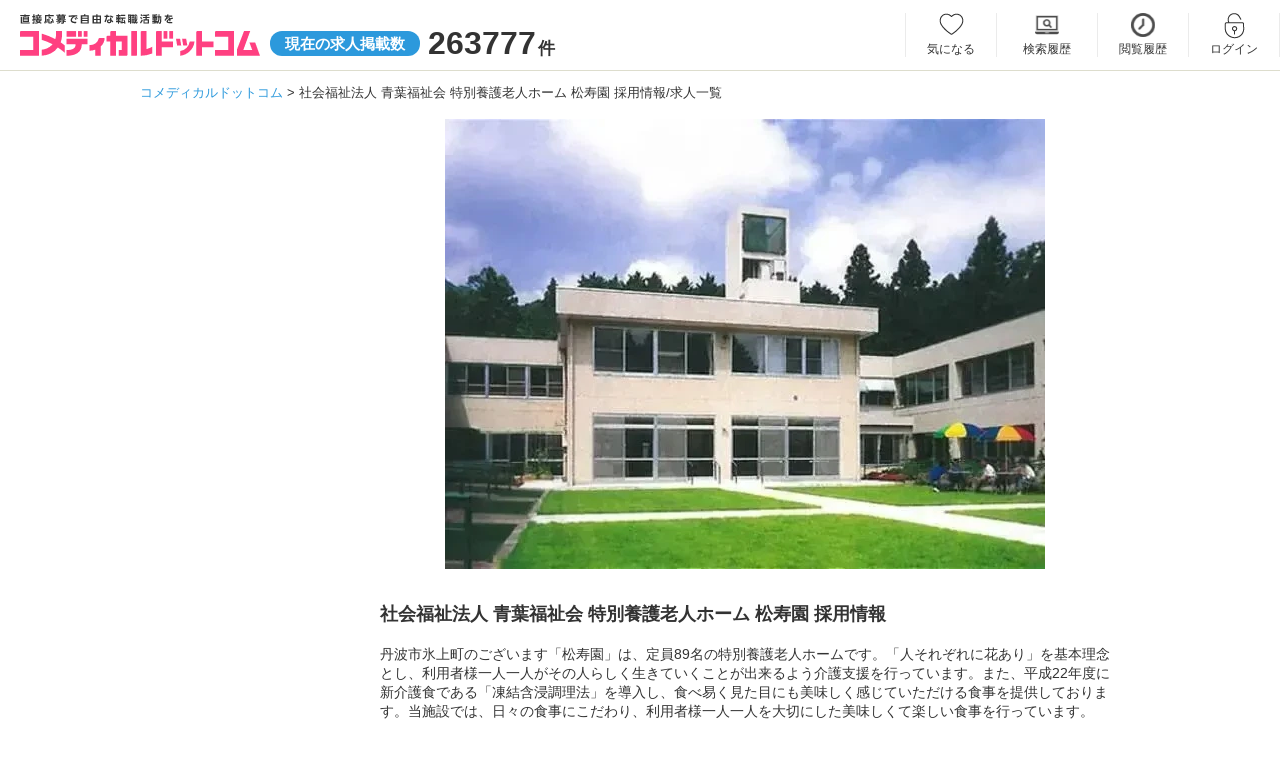

--- FILE ---
content_type: text/html; charset=UTF-8
request_url: https://www.co-medical.com/C0011128/
body_size: 6183
content:
<!DOCTYPE html><html lang="ja"><head><meta charset="UTF-8"><title>社会福祉法人 青葉福祉会 特別養護老人ホーム 松寿園 求人情報｜コメディカルドットコム</title><meta name="description" content="社会福祉法人 青葉福祉会 特別養護老人ホーム 松寿園の採用情報/求人一覧ページです。現在4件の求人を募集しています。住所：兵庫県丹波市氷上町新郷1705"><meta name="keywords" content="社会福祉法人 青葉福祉会 特別養護老人ホーム 松寿園,求人,採用"><meta name="viewport" content="width=device-width,initial-scale=1"><meta name="robots" content="ALL"><link rel="canonical" href="https://www.co-medical.com/C0011128/"><link rel="preconnect" href="https://www.google.com"><link rel="preconnect" href="https://www.gstatic.com" crossorigin><link rel="icon" href="/assets/common/favicon/favicon.ico"><link rel="stylesheet" href="/assets/pc/css/base.min.css?20230622"><link rel="stylesheet" href="/assets/pc/css/style.min.css?1749446546"><link rel="stylesheet" href="/assets/pc/css/job.min.css?1764916982"><link rel="stylesheet" href="/assets/vendors/simplelightbox/simple-lightbox-pc.min.css"><link rel="preload" as="style" href="/assets/pc/css/jquery.fancybox.min.css" onload="this.rel='stylesheet'"><link rel="preload" as="style" href="/assets/pc/css/job.min.css?1764916982" onload="this.rel='stylesheet'"><link rel="preload" as="style" href="//netdna.bootstrapcdn.com/font-awesome/4.6.3/css/font-awesome.min.css" onload="this.rel='stylesheet'"><script src="https://code.jquery.com/jquery-3.6.3.js"></script><script src="/assets/vendors/lazysizes/lazysizes.min.js"></script><script>(function(w,d,s,l,i){ w[l]=w[l]||[];w[l].push({ 'gtm.start':
new Date().getTime(),event:'gtm.js' });var f=d.getElementsByTagName(s)[0],
j=d.createElement(s),dl=l!='dataLayer'?'&l='+l:'';j.async=true;j.src=
'https://www.googletagmanager.com/gtm.js?id='+i+dl;f.parentNode.insertBefore(j,f);
})(window,document,'script','dataLayer','GTM-NL3Q6D');</script></head><body><noscript><iframe src="https://www.googletagmanager.com/ns.html?id=GTM-NL3Q6D" height="0" width="0" style="display:none;visibility:hidden"></iframe></noscript><header><div class="inner"><div id="logoArea" class="leftArea"><a href="/"><img src="/assets/common/images/logo.svg" alt="直接応募で自由な転職活動を コメディカルドットコム" width="240" height="42"></a><p class="number"><em>現在の求人掲載数</em><span>263777</span>件</p></div><div class="rightArea"><ul class="member_menu"><li class="keep w93"><a href="/mypage/keep/">気になる</a></li><li class="search_history w100"><a href="/mypage/search_history/">検索履歴</a></li><li class="history"><a href="/mypage/history/">閲覧履歴</a></li><li class="login"><a href="/login/" data-popup="no">ログイン</a></li><li class="entry"><a href="/contact/user_register/">会員登録</a></li></ul></div></div></header><div id="container">	<div id="breadCrumbs">
	  <ol>
	    <li>
	      <a href="/"><span itemprop="title">コメディカルドットコム</span></a>
	    </li>
	    	    <li>
	      <span>社会福祉法人 青葉福祉会 特別養護老人ホーム 松寿園 採用情報/求人一覧</span>	    </li>
	    	  </ol>
	</div>
<div id="oneColumn" class="recruitDetailPage prececturesPage clearfix pT5"><div id="mainColumn"><section class="recruitDetailPage pT0"><div class="center"><picture><source data-srcset="https://www.co-medical.com/file/client/def59347cd9b256a57beae62792be3db.webp" type="image/webp"><img data-src="https://www.co-medical.com/file/client/def59347cd9b256a57beae62792be3db.jpg" alt="社会福祉法人 青葉福祉会 特別養護老人ホーム 松寿園の写真" class="recruit_img lazyload" decoding="async"></picture></div><h1 class="f18 bold mT30" style="float: none;">社会福祉法人 青葉福祉会 特別養護老人ホーム 松寿園 採用情報</h1><p class="mB40">丹波市氷上町のございます「松寿園」は、定員89名の特別養護老人ホームです。「人それぞれに花あり」を基本理念とし、利用者様一人一人がその人らしく生きていくことが出来るよう介護支援を行っています。また、平成22年度に新介護食である「凍結含浸調理法」を導入し、食べ易く見た目にも美味しく感じていただける食事を提供しております。当施設では、日々の食事にこだわり、利用者様一人一人を大切にした美味しくて楽しい食事を行っています。</p><div class="accordion-single js-acc-single"><div class="profileArea accordion-single-item js-acc-item" style="padding-top: 13px;"><h2 class="lineTtl middle border-none accordion-single-title js-acc-single-trigger"><span class="icmn-stairs"></span>職場の環境</h2><div class="axisArea accordion-single-content"><div class="axisLine"><label>若手が多い</label><div><span class="pos1 dot"></span><span class="pos2 dot"></span><span class="pos3 dot"></span><span class="pos4 select"></span><span class="pos5 dot"></span></div><label>ベテランが多い</label></div><div class="axisLine"><label>男性が多い</label><div><span class="pos1 dot"></span><span class="pos2 dot"></span><span class="pos3 dot"></span><span class="pos4 select"></span><span class="pos5 dot"></span></div><label>女性が多い</label></div><div class="axisLine"><label>活気がある</label><div><span class="pos1 dot"></span><span class="pos2 dot"></span><span class="pos3 dot"></span><span class="pos4 select"></span><span class="pos5 dot"></span></div><label>落ち着いている</label></div><div class="axisLine"><label>柔軟な社風</label><div><span class="pos1 dot"></span><span class="pos2 select"></span><span class="pos3 dot"></span><span class="pos4 dot"></span><span class="pos5 dot"></span></div><label>堅実な社風</label></div><div class="axisLine"><label>教育重視</label><div><span class="pos1 dot"></span><span class="pos2 dot"></span><span class="pos3 dot"></span><span class="pos4 select"></span><span class="pos5 dot"></span></div><label>即戦力重視</label></div></div></div><div class="accordion-single-item js-acc-item" style="padding-top: 9px;"><h2 class="lineTtl middle border-gray-bottom accordion-single-title js-acc-single-trigger"><span class="icmn-home"></span>事業所情報</h2><div class="client-basic accordion-single-content"><table><tr><th><h3>事業所名</h3></th><td>社会福祉法人 青葉福祉会 特別養護老人ホーム 松寿園</td></tr><tr><th><h3>施設形態</h3></th><td>特別養護老人ホーム</td></tr><tr class="addsTr"><th><h3>所在地</h3></th><td>〒669-3571<br>兵庫県&nbsp;丹波市&nbsp;氷上町新郷1705</td></tr><tr><th><h3>交通アクセス</h3></th><td>福知山線「石生駅」より車で約10分</td></tr><tr><th><h3>設立</h3></th><td>1980年10月</td></tr><tr><th><h3>職員数</h3></th><td>企業全体：115人<br />
就業場所：70人</td></tr><tr><th><h3>関連施設</h3></th><td>養護老人ホーム　青葉荘<br />
青葉荘特定施設入居者生活介護事業所<br />
青葉荘訪問介護事業所<br />
青葉荘デイサービスセンター<br />
青葉荘在宅支援センター<br />
青葉荘居宅介護支援事業所</td></tr></table></div></div></div><a name="list" id="list"></a><h2 class="lineTtl middle border-none pB10 pT10"><span class="icmn-note"></span>求人一覧</h2><div class="prefecturesArea clear"><div class="recruitmentArea"><div class="recruitment border-gray-top pB0"><div class="jobTypeMenu"><span onclick="javascript: change_job_type('')">全て</span><span onclick="javascript: change_job_type('OC012')" class="link">介護職</span><span onclick="javascript: change_job_type('OC014')" class="link">介護福祉士</span></div></div></div><div class="recruitmentArea"><div class="recruitment border-gray-top pB0"><div class="clearfix"><h3><a href="/hp/job305572/" class="link-blue">特別養護老人ホーム 松寿園（常勤）<span class="f14">の</span>介護職<span class="f14">求人</span></a></h3></div><h4 class="catchcopy">【賞与4.5ヶ月分◎】未経験・ブランク歓迎！夜勤は8時間勤務で負担少なめ◎自然に囲まれた環境の中で私たちと一緒に働いてみませんか♪【丹波市氷上町】</h4><div class="requirementArea clearfix clear mT10 mB30"><a href="/hp/job305572/" class="prImgLink"><picture><source data-srcset="https://www.co-medical.com/file/image/202010/2f1cb4f25e3d2f7b5686700164d40ec2.webp" type="image/webp"><img data-src="https://www.co-medical.com/file/image/202010/2f1cb4f25e3d2f7b5686700164d40ec2.jpg" width="356" alt="特別養護老人ホーム 松寿園（常勤）の介護職求人の写真" class="lazyload" loading="lazy"></picture></a><div class="fRight"><div class="requirement fNone"><div class="inner" style="padding-top: 22px; padding-bottom: 22px;"><h4>給料</h4><dl class="clearfix"><dt class="saraly">月給</dt><dd>：19.6万円～23万円</dd><br></dl></div><div class="inner" style="padding-top: 21px; padding-bottom: 21px;"><h4>仕事</h4><div class="txtSide"><p>特別養護老人ホームでの介護業務

【業務内容】
身体介護（食事・排泄・入浴・衛生管理・環境整備等）
レクリエーションや趣味活動のサポ...</p></div></div><div class="inner" style="padding-top: 22px; padding-bottom: 22px;"><h4>勤務地</h4><div><p>兵庫県丹波市氷上町新郷1705</p></div></div></div></div></div></div></div><div class="recruitmentArea"><div class="recruitment border-gray-top pB0"><div class="clearfix"><h3><a href="/ccw/job305538/" class="link-blue">特別養護老人ホーム 松寿園（常勤）<span class="f14">の</span>介護福祉士<span class="f14">求人</span></a></h3></div><h4 class="catchcopy">【賞与4.5ヶ月分◎】未経験・ブランク歓迎！夜勤は8時間勤務で負担少なめ◎自然に囲まれた環境の中で私たちと一緒に働いてみませんか♪【丹波市氷上町】</h4><div class="requirementArea clearfix clear mT10 mB30"><a href="/ccw/job305538/" class="prImgLink"><picture><source data-srcset="https://www.co-medical.com/file/image/202010/a420a48d88c3e784fa80a71d4f7aea19.webp" type="image/webp"><img data-src="https://www.co-medical.com/file/image/202010/a420a48d88c3e784fa80a71d4f7aea19.jpg" width="356" alt="特別養護老人ホーム 松寿園（常勤）の介護福祉士求人の写真" class="lazyload" loading="lazy"></picture></a><div class="fRight"><div class="requirement fNone"><div class="inner" style="padding-top: 22px; padding-bottom: 22px;"><h4>給料</h4><dl class="clearfix"><dt class="saraly">月給</dt><dd>：19.6万円～23万円</dd><br></dl></div><div class="inner" style="padding-top: 21px; padding-bottom: 21px;"><h4>仕事</h4><div class="txtSide"><p>特別養護老人ホームでの介護業務

【業務内容】
身体介護（食事・排泄・入浴・衛生管理・環境整備等）
レクリエーションや趣味活動のサポ...</p></div></div><div class="inner" style="padding-top: 22px; padding-bottom: 22px;"><h4>勤務地</h4><div><p>兵庫県丹波市氷上町新郷1705</p></div></div></div></div></div></div></div><div class="recruitmentArea"><div class="recruitment border-gray-top pB0"><div class="clearfix"><h3><a href="/ccw/job486913/" class="link-blue">特別養護老人ホーム 松寿園（パート）<span class="f14">の</span>介護福祉士<span class="f14">求人</span></a></h3></div><h4 class="catchcopy">【賞与あり◎】夜勤に入れない方も応募可能です◎週2日からご相談可♪夜勤専従も募集中♪ブランクのある方も歓迎！自然に囲まれた環境の中で私たちと一緒に働いてみませんか♪【丹波市氷上町】</h4><div class="requirementArea clearfix clear mT10 mB30"><a href="/ccw/job486913/" class="prImgLink"><picture><source data-srcset="https://www.co-medical.com/file/image/202010/c3e63ba68b224a1b2a06a7249a1710b4.webp" type="image/webp"><img data-src="https://www.co-medical.com/file/image/202010/c3e63ba68b224a1b2a06a7249a1710b4.jpg" width="356" alt="特別養護老人ホーム 松寿園（パート）の介護福祉士求人の写真" class="lazyload" loading="lazy"></picture></a><div class="fRight"><div class="requirement fNone"><div class="inner" style="padding-top: 22px; padding-bottom: 22px;"><h4>給料</h4><dl class="clearfix"><dt class="saraly">日給(夜勤)</dt><dd>：13000円～15000円</dd><br><dt class="saraly">時給</dt><dd>：1116円～</dd></dl></div><div class="inner" style="padding-top: 21px; padding-bottom: 21px;"><h4>仕事</h4><div class="txtSide"><p>特別養護老人ホームでの介護業務

【業務内容】
身体介護（食事・排泄・入浴・衛生管理・環境整備等）
レクリエーションや趣味活動のサポ...</p></div></div><div class="inner" style="padding-top: 22px; padding-bottom: 22px;"><h4>勤務地</h4><div><p>兵庫県丹波市氷上町新郷1705</p></div></div></div></div></div></div></div><div class="recruitmentArea"><div class="recruitment border-gray-top pB0"><div class="clearfix"><h3><a href="/hp/job486912/" class="link-blue">特別養護老人ホーム 松寿園（パート）<span class="f14">の</span>介護職<span class="f14">求人</span></a></h3></div><h4 class="catchcopy">【賞与あり◎/無資格・ブランク歓迎♪】週2日から相談可！夜勤に入れない方も応募可能です◎夜勤専従も募集中！自然に囲まれた環境の中で私たちと一緒に働いてみませんか♪【丹波市氷上町】</h4><div class="requirementArea clearfix clear mT10 mB30"><a href="/hp/job486912/" class="prImgLink"><picture><source data-srcset="https://www.co-medical.com/file/image/202010/900a961988acd57f8cd74a402ac77926.webp" type="image/webp"><img data-src="https://www.co-medical.com/file/image/202010/900a961988acd57f8cd74a402ac77926.jpg" width="356" alt="特別養護老人ホーム 松寿園（パート）の介護職求人の写真" class="lazyload" loading="lazy"></picture></a><div class="fRight"><div class="requirement fNone"><div class="inner" style="padding-top: 22px; padding-bottom: 22px;"><h4>給料</h4><dl class="clearfix"><dt class="saraly">日給(夜勤)</dt><dd>：13000円～15000円</dd><br><dt class="saraly">時給</dt><dd>：1116円～</dd></dl></div><div class="inner" style="padding-top: 21px; padding-bottom: 21px;"><h4>仕事</h4><div class="txtSide"><p>特別養護老人ホームでの介護業務

【業務内容】
身体介護（食事・排泄・入浴・衛生管理・環境整備等）
レクリエーションや趣味活動のサポ...</p></div></div><div class="inner" style="padding-top: 22px; padding-bottom: 22px;"><h4>勤務地</h4><div><p>兵庫県丹波市氷上町新郷1705</p></div></div></div></div></div></div></div></div></section><section class="mT20 mB30"><h2 class="pB10 f16 normal">社会福祉法人 青葉福祉会 特別養護老人ホーム 松寿園に関するよくある質問</h2><p>職場の環境や雰囲気はどうですか？</p><p class="mT5">ベテランのスタッフが比較的多く、落ち着きがある雰囲気の職場です。また、スタッフの男女比では女性がやや多いという特徴があります。</p><p class="mT15">現在どの職種の求人を掲載していますか？</p><p class="mT5">社会福祉法人 青葉福祉会 特別養護老人ホーム 松寿園では現在、介護職2件、介護福祉士2件の求人を掲載しています。</p></section><div class="townArea mT40">
  <h2 class="title">職種資格から探す</h2>
  <ul class="town clearfix mB0">
        <li><a href="/ns/">看護師</a></li>
    <li><a href="/ccw/">介護福祉士</a></li>
    <li><a href="/mc/">医療事務</a></li>
    <li><a href="/na/">看護助手</a></li>
    <li><a href="/hp/">介護職</a></li>
    <li><a href="/ck/">調理師/調理員</a></li>
    <li><a href="/mt/">臨床検査技師</a></li>
    <li><a href="/rt/">診療放射線技師</a></li>
    <li><a href="/pt/">理学療法士</a></li>
    <li><a href="/cm/">ケアマネジャー</a></li>
    <li><a href="/sw/">社会福祉士</a></li>
      </ul>
</div>
</div></div><p id="pageTop"><a href="#">PAGE TOP</a></p></div><form action="/C0011128/#list" method="POST" name="actionform" id="actionform"><input type="hidden" name="job_type" value="" id="actionform_job_type"></form><script>var isAlbumFadeFlag;document.addEventListener('DOMContentLoaded', function() {});var accSingleTriggers = document.querySelectorAll('.js-acc-single-trigger');
for (i = 0; i < accSingleTriggers.length; i++){
  elem = accSingleTriggers[i];
  elem.addEventListener('click', function() {
    this.parentNode.classList.toggle('is-open');
  });
}
function change_job_type(job_type) {document.getElementById('actionform_job_type').value = job_type;document.getElementById('actionform').submit();}</script><style>h2 {font-size: 18px !important;font-weight: 600 !important;}.lineTtl.camera:before {padding: 8px 0 0 35px;}.lineTtl.stairs:before {padding: 0 0 0 36px;}.lineTtl.home:before {padding: 0 0 0 36px;}.lineTtl.note:before {padding: 4px 0 0 36px;}h3 {max-width: 100% !important;}picture {display: inline-block;}.axisLine label:nth-of-type(1) {width: 11%;padding: 19px 20px 19px 0;}.axisLine label:nth-of-type(2) {width: 16%;}.axisLine div {width: 54%;}.requirementArea.reportArea img {max-width: 180px !important;}.accordion-single-title {cursor: pointer;position: relative;}.accordion-single-title::after {content: "";position: absolute;right: 6px;top: 45%;transition: all 0.2s ease-in-out;display: block;width: 10px;height: 10px;border-top: solid 1px #333;border-right: solid 1px #333;transform: translateY(-50%) rotate(135deg);}.accordion-single-content {max-height: 0;overflow: hidden;transition: max-height .3s ease-in-out;}.accordion-single-item.is-open .accordion-single-title::after  {top: 55%;transform: translateY(-50%) rotate(315deg);}.accordion-single-item .album-thumb {padding: 0 !important;}.accordion-single-item.is-open .album-thumb {padding: 15px 0 !important;max-height: max-content;}.accordion-single-item.albumArea {margin-bottom: 0 !important;}.accordion-single-item.is-open.albumArea {margin-bottom: 60px !important;}.albumArea.accordion-single-item.is-open .accordion-single-content {max-height: max-content;}.accordion-single-item .axisArea {padding: 0 !important;border-top: 1px solid #bbb !important;border-bottom: 0 !important;margin-bottom: 0 !important;}.accordion-single-item.is-open .axisArea {padding: 20px 0 !important;max-height: max-content;margin-bottom: 60px !important;}.accordion-single-item .client-basic {margin-bottom: 0 !important;}.accordion-single-item.is-open .client-basic {max-height: max-content;margin-bottom: 60px !important;}.accordion-single-item .client-interview.accordion-single-content,.accordion-single-item .client-movie.accordion-single-content {margin-bottom: 0 !important;}.accordion-single-item.is-open .client-interview.accordion-single-content,.accordion-single-item.is-open .client-movie.accordion-single-content {max-height: max-content;margin-bottom: 60px !important;}@media all and (-ms-high-contrast: none) {.albumArea.accordion-single-item.is-open .accordion-single-content,.accordion-single-item.is-open .axisArea,.accordion-single-item.is-open .client-basic {max-height: 100%;}}.jobTypeMenu {display: flex;font-size: 14px;font-weight: 400;padding: 0 0 10px;flex-wrap: wrap;}.jobTypeMenu span {color: #fff;display: block;padding: 1% 5%;margin-left: 10px;margin-bottom: 10px;text-align: center;border-radius: 20px;background-color: #2c99dc;position: relative;}.jobTypeMenu span.link {background-color: #d6d6d6;cursor: pointer;}.catchcopy {font-size: 18px;padding: 5px 10px;}/* icon-font */.middle {display: flex;align-items: center;}</style>
<footer><div class="inner"><div class="navArea"><ul class="contentsNav"><li><a href="/manual/">転職成功マニュアル</a></li><li><a href="/review/">口コミ・評判</a></li><li><a href="/publication_info/">求人掲載について</a></li><li><a href="/policy/">求人掲載ポリシー</a></li><li><a href="/help/">よくある質問</a></li><li><a href="/sitemap/">サイトマップ</a></li><li><a href="/rules/">利用規約</a></li><li><a href="/privacypolicy/">個人情報保護方針</a></li><li><a href="https://www.2ndlabo.co.jp/security" target="_blank" rel="noopener noreferrer">情報セキュリティ方針</a></li><li><a href="https://www.2ndlabo.co.jp" target="_blank" rel="noopener noreferrer">運営会社</a></li></ul><nav class="categoryNavArea clearfix"><h2>関連サイト</h2><a href="https://2ndlabo.com/" target="_blank" rel="noopener noreferrer">医療福祉施設の課題解決プラットフォーム 2ndLabo（セカンドラボ）</a></nav></div></div><div class="copyrightArea"><small>Copyrights &copy; 2ndLabo,Inc. All rights reserved.</small></div></footer><script>document.getElementById('searchForm').addEventListener('keydown', function(event) {if (event.key === 'Enter') {event.preventDefault();document.getElementById('searchBtn').click();}});var submited = 0;document.getElementById('searchBtn').addEventListener('click', function(event) {event.preventDefault();if (!submited) {submited = 1;var keyword = document.getElementById('searchKeyword').value;keyword = keyword.replace(/ /g, '　');var keyword2 = document.getElementById('searchKeyword2').value;keyword2 = keyword2.replace(/ /g, '　');if (keyword && keyword2) {keyword += '　'+keyword2;} else if (!keyword && keyword2) {keyword = keyword2;}var form = document.getElementById('searchForm');form.action += '?q=' + encodeURIComponent('　'+keyword);form.submit();}});</script><script src="/assets/pc/js/common.min.js"></script><script src="/assets/vendors/js.cookie/js.cookie.min.js" defer></script><script src="/assets/common/js/keep.min.js?1710146803" defer></script><script src="/assets/common/js/adds.min.js?1722323605" defer></script><script src="/assets/vendors/jquery/jquery.fancybox.pack.js"></script><script src="/assets/vendors/simplelightbox/simple-lightbox.min.js"></script><script src="/assets/vendors/jquery/ofi.min.js"></script><script src="/assets/pc/js/job.min.js?20230221" defer></script></body></html>
